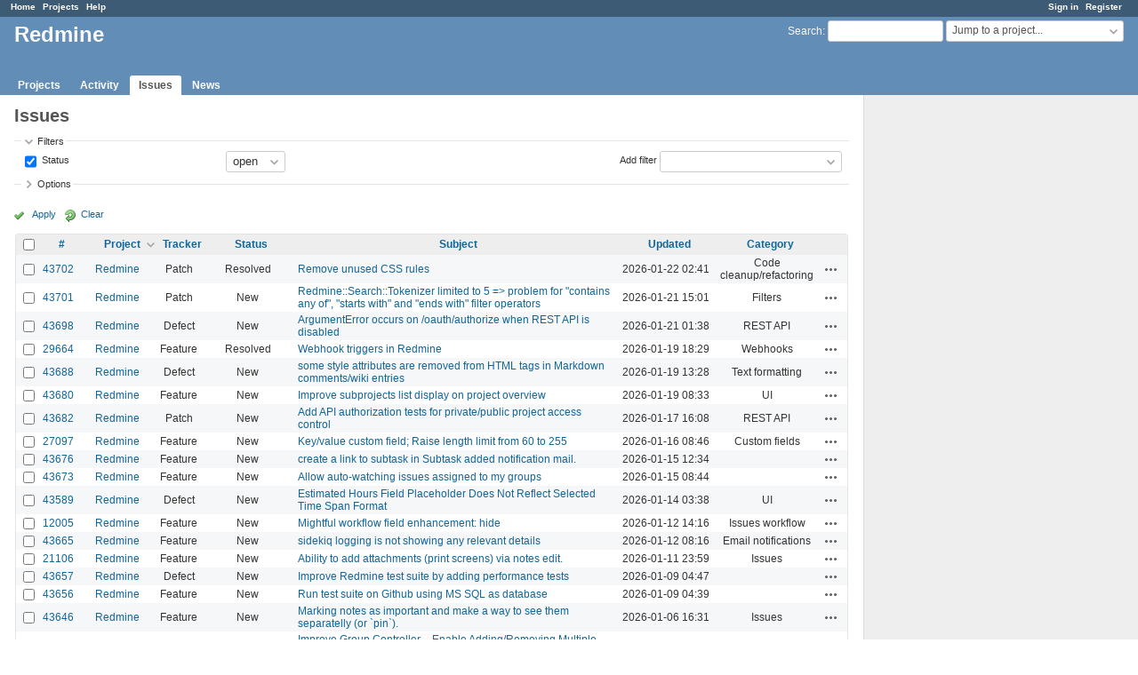

--- FILE ---
content_type: text/html; charset=utf-8
request_url: https://www.google.com/recaptcha/api2/aframe
body_size: 268
content:
<!DOCTYPE HTML><html><head><meta http-equiv="content-type" content="text/html; charset=UTF-8"></head><body><script nonce="Le0SqP2xnxLV6Fkd5pLRjg">/** Anti-fraud and anti-abuse applications only. See google.com/recaptcha */ try{var clients={'sodar':'https://pagead2.googlesyndication.com/pagead/sodar?'};window.addEventListener("message",function(a){try{if(a.source===window.parent){var b=JSON.parse(a.data);var c=clients[b['id']];if(c){var d=document.createElement('img');d.src=c+b['params']+'&rc='+(localStorage.getItem("rc::a")?sessionStorage.getItem("rc::b"):"");window.document.body.appendChild(d);sessionStorage.setItem("rc::e",parseInt(sessionStorage.getItem("rc::e")||0)+1);localStorage.setItem("rc::h",'1770154790106');}}}catch(b){}});window.parent.postMessage("_grecaptcha_ready", "*");}catch(b){}</script></body></html>